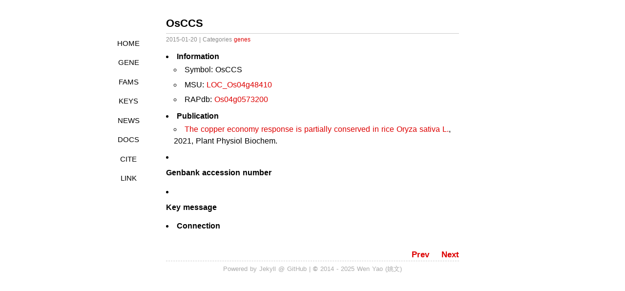

--- FILE ---
content_type: text/html; charset=utf-8
request_url: https://funricegenes.github.io/LOC_Os04g48410/
body_size: 4671
content:
<!DOCTYPE html>
<html xmlns="http://www.w3.org/1999/xhtml" xml:lang="zh-CN" lang="zh-CN">
  <head>
    <meta http-equiv="content-type" content="text/html; charset=utf-8" />
    <meta name="author" content="Wen Yao (姚文)" />
    <title>OsCCS</title>
    <link rel="shortcut icon" href="/favicon.ico" />
    <link href="/feed/" rel="alternate" title="Wen Yao (姚文)" type="application/atom+xml" />
    <link rel="stylesheet" href="/media/css/style.css" />
    <link rel="stylesheet" href="/media/css/highlight.css" />
    <script type="text/javascript" src="/media/js/jquery-1.7.1.min.js"></script>
	<script type="application/ld+json">
         {"@context":"http://schema.org/","@type":"CreativeWork","about":"This is a training material about schema.org","audience":[{"@type":"Audience","name":"WebMaster"}],"name":"Adding schema.org to your website","author":["Wen Yao"],"contributor":[{"@type":"Person","name":"Wen Yao"}],"description":"In order to establish higher search results for online resources","keywords":["funRiceGenes","rice","genes","6mA demethylation","ABA","ABA biosynthesis","ABA catabolism","ABC transporter","abiotic stress","abscisic acid","abscisic acid biosynthesis","abscission-zone development","acetylcholinesterase","actin protein","adaptability","adenylate kinase","adventitious root","adventitious root formation","Al tolerance","albumin","alkaline stress","alkaline tolerance","aluminium","aluminium internalization","aluminum","aluminum tolerance","AM colonization","AM symbiosis","amino acid transporter","aminobutyric acid","amylose content","anaerobic condition","angle of the lamina joint","anoxia","anther","anther development","anti-recombination activity","antimicrobial activity","antiviral immunity","aquaporin water channel","architecture","arsenic accumulation","arsenite","As transport","ATPase","autophagy","auxin","auxin-mediated root development","auxin biosynthesis","auxin response","auxin transport","awn","axillary meristem","bacteria blight disease","bacterial blight","bacterial blight disease","bacterial disease","bidirectional helicase","bioethanol","bioethanol production","biomass","biomass production","biosynthesis of phytoalexins","biotic stress","blast","blast disease","blast resistance","blight","blight disease","boric acid","boron","boron-toxicity tolerance","boron distribution","boron transporter","boron uptake","BR","BR catabolism","BR homeostasis","BR signaling","branching","brassinosteroid","Brassinosteroid","brassinosteroid phytohormone pathway","Brassinosteroid Signaling","breeding","broad-spectrum disease resistance","brown planthopper","cadmium","cadmium accumulation","cadmium tolerance","calcium","callus","callus browning","carpel differentiation","catalytic potency","cell cycle","cell death","cell division","cell elongation","cell fate transition","cell proliferation","cell wall","cell wall synthesis","cellular activities","cellular proliferation","cellulose","chalkiness","CHASE domain","chilling","chilling stress","chitin elicitor signaling pathway","chitin signaling","Chl biosynthesis","chlorophyll","chlorophyll biogenesis","chlorophyll content","chloroplast","chloroplast biogenesis","chloroplast development","chloroplast developmental","cold","cold stress","cold tolerance","copper","crossover","crown","crown root","crown root development","crown root elongation","crown root initiation","culm","cuticle","cuticle formation","cuticular wax biosynthesis","cuticular wax formation","cutin","CxC motif","cytokinin","cytokinin response","cytokinin transport","cytoplasm","cytosol","defence","defence response","defense","defense reactions","defense response","dehydrogenase","demethylation","development","developmental abnormality","disease","disease development","disease resistance","DNA damaging","DNA repair","domestication","dormancy","double ovules","Down-regulated genes","drooping shoot","drought","drought and oxidative stress","drought resistance","drought sensitivity","drought stress","drought stress response","drought tolerance","dwarf","early leaf senescence","elicitor-response","embryo","embryo development","empty-glume identity","endoplasmic reticulum stress response","endosperm","endosperm cellularization","endosperm development","ENDOSPERMLESS 1","ent-CDP synthase","epidermal cell morphogenesis","epidermis","ER quality control","ER stress","erect","ethylene","ethylene homeostasis","ethylene production","ethylene response","exodermal cells","fatty acid biosynthesis","Fe","Fe accumulation","Fe efficiency","female gametophyte development","fertility","flavone","flavonoid","flavonoid metabolism","flooded environment","flooding","floral","floral meristem","floral meristem determinacy","floral organ","floral organ number","floral organ number control","florigen transport","flower","flower development","flowering","flowering time","fragile shoot","fungal blast","ga","GA","GA biosynthesis","GA biosynthetic","GA deactivation","GA deficiency","GA inactivation","gibberellin","Gibberellin","gibberellin biosynthesis","GKSKSF domain","globulin","glucanase","glucosyltransferase","glutelin","glycosylation","glycosyltransferase","grain","grain-filling","grain filling","grain growth","grain length","grain number","grain protein","grain protein content","grain quality","grain setting","grain shape","grain size","grain weight","grain width","grain yield","grains per panicle","gravitropic response","growth","growth rate","heading date","heat stress","Heat Stress","Heat Stress Response","heat tolerance","height","helicase","herbicide resistance","heterosis","HIGHER YIELD RICE","histidine phosphotransfer proteins","histone trimethylation","Holliday junctions","homeobox gene","homeostasis","homologous chromosome pairing","homologous recombination","hybrid sterility","hybrid weakness","iaa","IAA","IAA biosynthesis","immune response","immunity","immunity signalling","inflorescence","inflorescence architecture","inflorescence development","innate immunity","insect","insect resistance","intercalary meristem","internode development","internode elongation","internode length","iron","iron homeostasis","ja","JA","JA biosynthesis","JA receptor","JA signaling","JA signalling","JA signalling repressor","jasmonate","jasmonate response","jasmonic","jasmonic acid","kinase","Kinase","lamina","lamina joint","large lamina joint angles","lateral root","lateral root length","lateral root number","leaf","leaf angle","leaf color","leaf development","leaf erectness","leaf flattening","leaf rolling","leaf senescence","leaf shape","lemma","lesion","lesion mimic","Leu-rich repeat receptor kinase","lignin","lignin biosynthesis","lodging","lodging resistance","magnaporthe oryzae","magnesium","male reproductive development","male sterility","manganese","map-based cloning","mature anthers","mature leaves","megagametogenesis","megagametophyte","meiosis","meiotic","meiotic recombination","melatonin","melatonin biosynthesis","meristem","metal transport","metallolthionein","methyl jasmonate","methyltransferase","microspore","mitochondria","mitosis","MYB transcriptional activator","mycorrhizal symbiosis","N-glycan formation","N utilization","nitrate","nitrate transporter","nitrogen","NO3- transporter","node","non-differentiated calli","nucleocytoplasmic shuttling protein","nucleus","nutritional quality","oil bodies","organ identity","organ size","osmotic stress","osmotic tolerance","ovule","ovule identity","oxidation step","oxidative","oxidative stress","palea","panicle","panicle architecture","panicle length","panicle size","pathogen","pathogen resistance","PCD","pedicels","peptidoglycan and chitin signaling","peptidoglycan signaling","pericarp","phloem","phosphatase","phosphate","phosphate acquisition","phosphate homeostasis","phosphate signaling","phosphate starvation","phosphate starvation response","phosphate starvation signaling","phosphate transport","phosphorus","photoassimilate translocation","photoinhibition","photosynthesis","photosystem","phytoalexin production","phytohormone","pi","Pi","Pi homeostasis","Pi signaling","Pi uptake","plant architecture","plant defense signaling","plant development","plant growth","plant height","plant stature","plasma membrane","plastid","plumule","pollen","pollen coat formation","pollen development","pollen exine formation","Pollen Fertility","pollen hydration","pollen wall","pollen wall morphogenesis","potassium","potassium uptake","primary root","programmed cell death","prolamin","prostrate","protein kinase","protein phosphatase","protoplasts","PSS domain","pyrophosphorylase","quality","R protein","rachillae","reactive oxygen species","receptor kinase","redox homeostasis","reproductive","reproductive development","reproductive growth","resistance","resistant","reticulum stress response","rice stripe virus","root","root apical meristem","root architecture","root development","root elongation","root epidermal cells","root growth","root hair","root initiation","root length","root meristem","root meristem size","root number","root system architecture","root thickness","RSV","sa","SA","salicylic acid","salinity","salinity stress","salt","salt sensitivity","Salt Sensitivity","salt stress","salt tolerance","secondary cell wall","secondary metabolism","seed","seed development","seed dormancy","seed filling","seed germination","seed growth","seed length","seed phenotype","seed shattering","seed size","seed weight","seedling","seedling death","seedling growth","seedling leaves","seedlings","senescence","shattering","sheath","shoot","shoot apical meristem","shoot architecture","shoot gravitropism","shoot meristem","signal transduction","signaling pathway gene","silicon","silicon-dependent strengthening of rice cell wall","silicon transporter","small leaves","spikelet","spikelet development","spikelet meristem","spikelet number","spikelets per panicle","stamen","stamen number","starch","starch biosynthesis","steles","stem","stem strength","stems","sterile","sterility","stigma length","stigma number","stoma differentiation","stomata","stomatal","stomatal density","stomatal development","stress","stress response","stress tolerance","strigolactone","strigolactone biosynthesis","stroma","style length","submergence","submergence tolerance","sucrose","sucrose supply","sucrose synthase","sucrose translocation","sucrose transporter","sugar","sulphotransferase","super apical dormant","symbiosis","syncytial endosperm development","tapetal","tapetal programmed cell death","tapetum","tapetum degeneration","telomere lengthening","telomere repeat-binding factor","temperature","tetrapyrrole biosynthesis","tiller","tiller angle","tiller bud outgrowth","tiller number","tillering","tolerance","TPR proteins","transaminase","transcription activator","transcription factor","transcription regulator","transcription suppressor","transcriptional activator","transcriptional regulator","transcriptional repressor","translation elongation factor","transporter","tryptophan aminotransferase","tyrosine biosynthesis","Ubiquitin","ubiquitin E3 ligase","vacuolar morphology","vascular bundle","vascular development","vegetative","vernalization","vesicular","vesicular trafficking","water loss","wax biosynthesis","wounding","wounding response","XA21 signaling","xoo","Xoo","Xoo pathotypes","xylem","xylem parenchyma","yield","young panicles","zinc","Zn distribution"],"license":"CC-BY 4.0","version":1.0}
      </script>
  </head>
  <body>
    <div id="container">
      <div id="main" role="main">
        <header>
        <h1>OsCCS</h1>
        </header>
        <nav>
        <span><a title="Home" class="" href="/">Home</a></span>
        <span><a title="Gene" class="" href="/categories/">Gene</a></span>
        <span><a title="Fams" class="" href="/fams/">Fams</a></span>
        <span><a title="Keys" class="" href="/tags/">Keys</a></span>
        <span><a title="News" class="" href="/news/">News</a></span>
        <span><a title="Docs" class="" href="/docs/">Docs</a></span>
        <span><a title="Cite" class="" href="/cite/">Cite</a></span>
		<span><a title="Link" class="" href="/links/">LINK</a></span>
        </nav>
        <article class="content">
        <section class="meta">
<span class="time">
  <time datetime="2015-01-20">2015-01-20</time>
</span>

 | 
<span class="categories">
  Categories
  
  <a href="/categories/#genes" title="genes">genes</a>&nbsp;
  
</span>


</section>
<section class="post">
<ul>
  <li><strong>Information</strong>
    <ul>
      <li>Symbol: OsCCS</li>
      <li>MSU: <a href="http://rice.uga.edu/cgi-bin/ORF_infopage.cgi?orf=LOC_Os04g48410">LOC_Os04g48410</a></li>
      <li>RAPdb: <a href="https://rapdb.dna.affrc.go.jp/locus/?name=Os04g0573200">Os04g0573200</a></li>
    </ul>
  </li>
  <li><strong>Publication</strong>
    <ul>
      <li><a href="http://www.ncbi.nlm.nih.gov/pubmed?term=The copper economy response is partially conserved in rice Oryza sativa L.%5BTitle%5D">The copper economy response is partially conserved in rice Oryza sativa L.</a>, 2021, Plant Physiol Biochem.</li>
    </ul>
  </li>
  <li>
    <p><strong>Genbank accession number</strong></p>
  </li>
  <li>
    <p><strong>Key message</strong></p>
  </li>
  <li><strong>Connection</strong></li>
</ul>


</section>
<section align="right">
<br/>
<span>
	<a  href="/LOC_Os04g47300/" class="pageNav"  >Prev</a>
	&nbsp;&nbsp;&nbsp;
	<a  href="/LOC_Os04g49510/" class="pageNav"  >Next</a>
</span>
</section>



        </article>
      </div>

    <footer>
        <p><small>
            Powered by Jekyll @ GitHub
             | <a rel="license" href="http://creativecommons.org/licenses/by-sa/3.0/cn/" target="_blank" title="Licence">©</a> 2014 - 2025 Wen Yao (姚文)


         </small></p>
    </footer>

    </div>

<!-- Google tag (gtag.js) -->
<script async src="https://www.googletagmanager.com/gtag/js?id=G-QFMFN81CN4"></script>
<script>
  window.dataLayer = window.dataLayer || [];
  function gtag(){dataLayer.push(arguments);}
  gtag('js', new Date());

  gtag('config', 'G-QFMFN81CN4');
</script>

  </body>
</html>
